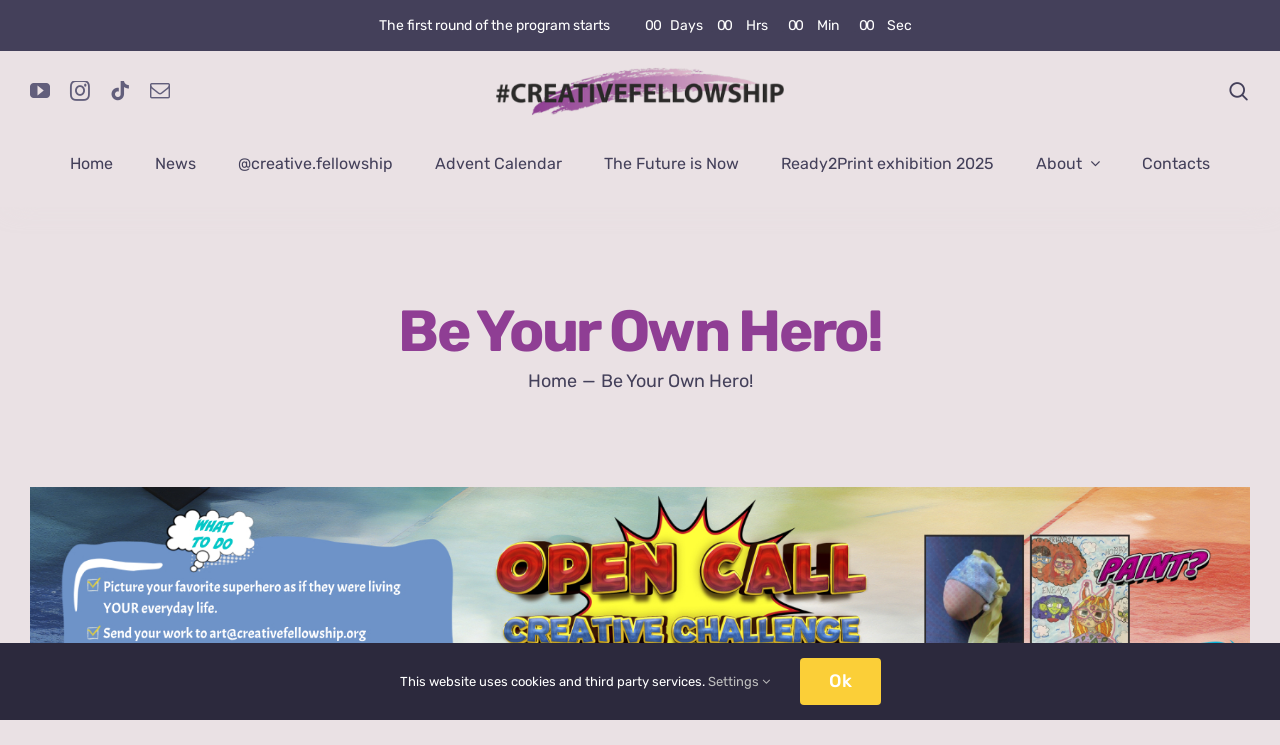

--- FILE ---
content_type: text/html; charset=UTF-8
request_url: https://creativefellowship.org/be-your-own-hero/
body_size: 17376
content:
<!DOCTYPE html>
<html class="avada-html-layout-wide avada-html-header-position-top avada-is-100-percent-template" lang="en-US" prefix="og: http://ogp.me/ns# fb: http://ogp.me/ns/fb#">
<head>
	<meta http-equiv="X-UA-Compatible" content="IE=edge" />
	<meta http-equiv="Content-Type" content="text/html; charset=utf-8"/>
	<meta name="viewport" content="width=device-width, initial-scale=1" />
	<title>Be Your Own Hero! &#8211; Creative Fellowship</title>
<meta name='robots' content='max-image-preview:large' />
	<style>img:is([sizes="auto" i], [sizes^="auto," i]) { contain-intrinsic-size: 3000px 1500px }</style>
	<link rel='dns-prefetch' href='//stats.wp.com' />
<link rel='dns-prefetch' href='//www.youtube.com' />
<link rel='dns-prefetch' href='//fonts.googleapis.com' />
<link rel="alternate" type="application/rss+xml" title="Creative Fellowship &raquo; Feed" href="https://creativefellowship.org/feed/" />
<link rel="alternate" type="application/rss+xml" title="Creative Fellowship &raquo; Comments Feed" href="https://creativefellowship.org/comments/feed/" />
<link rel="alternate" type="text/calendar" title="Creative Fellowship &raquo; iCal Feed" href="https://creativefellowship.org/events/?ical=1" />
					<link rel="shortcut icon" href="https://creativefellowship.org/wp-content/uploads/2022/02/favicon-cf.png" type="image/x-icon" />
		
					<!-- Apple Touch Icon -->
			<link rel="apple-touch-icon" sizes="180x180" href="https://creativefellowship.org/wp-content/uploads/2022/02/favicon-cf.png">
		
					<!-- Android Icon -->
			<link rel="icon" sizes="192x192" href="https://creativefellowship.org/wp-content/uploads/2022/02/favicon-cf.png">
		
					<!-- MS Edge Icon -->
			<meta name="msapplication-TileImage" content="https://creativefellowship.org/wp-content/uploads/2022/02/favicon-cf.png">
									<meta name="description" content="BE YOUR OWN HERO!
OPEN CALL
CREATIVE CHALLENGE
DRAW? PAINT? PHOTO? DESIGN?
FASHION? 
BE A HERO! SHARE YOUR ARTWORK 
AGE: 11 – 18 YEARS OLD
APPLICATION DEADLINE: JUNE 13, 2023 
PRIZE: READY2PRINT ONLINE EXIBITION and 2024 CALENDAR"/>
				
		<meta property="og:locale" content="en_US"/>
		<meta property="og:type" content="article"/>
		<meta property="og:site_name" content="Creative Fellowship"/>
		<meta property="og:title" content="  Be Your Own Hero!"/>
				<meta property="og:description" content="BE YOUR OWN HERO!
OPEN CALL
CREATIVE CHALLENGE
DRAW? PAINT? PHOTO? DESIGN?
FASHION? 
BE A HERO! SHARE YOUR ARTWORK 
AGE: 11 – 18 YEARS OLD
APPLICATION DEADLINE: JUNE 13, 2023 
PRIZE: READY2PRINT ONLINE EXIBITION and 2024 CALENDAR"/>
				<meta property="og:url" content="https://creativefellowship.org/be-your-own-hero/"/>
													<meta property="article:modified_time" content="2023-06-13T15:06:02+00:00"/>
											<meta property="og:image" content="https://creativefellowship.org/wp-content/uploads/2021/04/Logo-new-brush-creativefellowship-500.png"/>
		<meta property="og:image:width" content="500"/>
		<meta property="og:image:height" content="108"/>
		<meta property="og:image:type" content="image/png"/>
				<link rel='stylesheet' id='twb-open-sans-css' href='https://fonts.googleapis.com/css?family=Open+Sans%3A300%2C400%2C500%2C600%2C700%2C800&#038;display=swap&#038;ver=6.8.3' type='text/css' media='all' />
<link rel='stylesheet' id='twb-global-css' href='https://creativefellowship.org/wp-content/plugins/wd-facebook-feed/booster/assets/css/global.css?ver=1.0.0' type='text/css' media='all' />
<link rel='stylesheet' id='layerslider-css' href='https://creativefellowship.org/wp-content/plugins/LayerSlider/assets/static/layerslider/css/layerslider.css?ver=7.11.1' type='text/css' media='all' />
<link rel='stylesheet' id='sbsw_styles-css' href='https://creativefellowship.org/wp-content/plugins/social-wall/css/social-wall.min.css?ver=1.0.3' type='text/css' media='all' />
<link rel='stylesheet' id='swiper-css' href='https://creativefellowship.org/wp-content/plugins/wp-tiktok-feed/assets/frontend/swiper/swiper.min.css?ver=4.5.0' type='text/css' media='all' />
<link rel='stylesheet' id='qlttf-frontend-css' href='https://creativefellowship.org/wp-content/plugins/wp-tiktok-feed/build/frontend/css/style.css?ver=4.5.0' type='text/css' media='all' />
<link rel='stylesheet' id='wpda_youtube_gutenberg_css-css' href='https://creativefellowship.org/wp-content/plugins/youtube-video-player/admin/gutenberg/style.css?ver=6.8.3' type='text/css' media='all' />
<link rel='stylesheet' id='mediaelement-css' href='https://creativefellowship.org/wp-includes/js/mediaelement/mediaelementplayer-legacy.min.css?ver=4.2.17' type='text/css' media='all' />
<link rel='stylesheet' id='wp-mediaelement-css' href='https://creativefellowship.org/wp-includes/js/mediaelement/wp-mediaelement.min.css?ver=6.8.3' type='text/css' media='all' />
<style id='jetpack-sharing-buttons-style-inline-css' type='text/css'>
.jetpack-sharing-buttons__services-list{display:flex;flex-direction:row;flex-wrap:wrap;gap:0;list-style-type:none;margin:5px;padding:0}.jetpack-sharing-buttons__services-list.has-small-icon-size{font-size:12px}.jetpack-sharing-buttons__services-list.has-normal-icon-size{font-size:16px}.jetpack-sharing-buttons__services-list.has-large-icon-size{font-size:24px}.jetpack-sharing-buttons__services-list.has-huge-icon-size{font-size:36px}@media print{.jetpack-sharing-buttons__services-list{display:none!important}}.editor-styles-wrapper .wp-block-jetpack-sharing-buttons{gap:0;padding-inline-start:0}ul.jetpack-sharing-buttons__services-list.has-background{padding:1.25em 2.375em}
</style>
<link rel='stylesheet' id='fc-form-css-css' href='https://creativefellowship.org/wp-content/plugins/formcraft/assets/css/form.min.css?ver=3.2.24' type='text/css' media='all' />
<link rel='stylesheet' id='ffwd_frontend-css' href='https://creativefellowship.org/wp-content/plugins/wd-facebook-feed/css/ffwd_frontend.css?ver=1.2.9' type='text/css' media='all' />
<link rel='stylesheet' id='ffwd_fonts-css' href='https://creativefellowship.org/wp-content/plugins/wd-facebook-feed/css/fonts.css?ver=1.2.9' type='text/css' media='all' />
<link rel='stylesheet' id='ffwd_mCustomScrollbar-css' href='https://creativefellowship.org/wp-content/plugins/wd-facebook-feed/css/jquery.mCustomScrollbar.css?ver=1.2.9' type='text/css' media='all' />
<link rel='stylesheet' id='ytp-style-css' href='https://creativefellowship.org/wp-content/plugins/yt-player/public/css/plyr-v3.7.8.css?ver=1.6.2' type='text/css' media='all' />
<style id='akismet-widget-style-inline-css' type='text/css'>

			.a-stats {
				--akismet-color-mid-green: #357b49;
				--akismet-color-white: #fff;
				--akismet-color-light-grey: #f6f7f7;

				max-width: 350px;
				width: auto;
			}

			.a-stats * {
				all: unset;
				box-sizing: border-box;
			}

			.a-stats strong {
				font-weight: 600;
			}

			.a-stats a.a-stats__link,
			.a-stats a.a-stats__link:visited,
			.a-stats a.a-stats__link:active {
				background: var(--akismet-color-mid-green);
				border: none;
				box-shadow: none;
				border-radius: 8px;
				color: var(--akismet-color-white);
				cursor: pointer;
				display: block;
				font-family: -apple-system, BlinkMacSystemFont, 'Segoe UI', 'Roboto', 'Oxygen-Sans', 'Ubuntu', 'Cantarell', 'Helvetica Neue', sans-serif;
				font-weight: 500;
				padding: 12px;
				text-align: center;
				text-decoration: none;
				transition: all 0.2s ease;
			}

			/* Extra specificity to deal with TwentyTwentyOne focus style */
			.widget .a-stats a.a-stats__link:focus {
				background: var(--akismet-color-mid-green);
				color: var(--akismet-color-white);
				text-decoration: none;
			}

			.a-stats a.a-stats__link:hover {
				filter: brightness(110%);
				box-shadow: 0 4px 12px rgba(0, 0, 0, 0.06), 0 0 2px rgba(0, 0, 0, 0.16);
			}

			.a-stats .count {
				color: var(--akismet-color-white);
				display: block;
				font-size: 1.5em;
				line-height: 1.4;
				padding: 0 13px;
				white-space: nowrap;
			}
		
</style>
<link rel='stylesheet' id='child-style-css' href='https://creativefellowship.org/wp-content/themes/Avada-Child-Theme/style.css?ver=6.8.3' type='text/css' media='all' />
<link rel='stylesheet' id='ow-wpvc-front-css-css' href='https://creativefellowship.org/wp-content/plugins/wp-voting-contest/assets/css/ow-wpvc-front-css.css?ver=5.7' type='text/css' media='all' />
<link rel='stylesheet' id='ow-wpvc-gallery-css' href='https://creativefellowship.org/wp-content/plugins/wp-voting-contest/assets/css/ow-wpvc-gallery.css?ver=5.7' type='text/css' media='all' />
<link rel='stylesheet' id='google_fonts-css' href='//fonts.googleapis.com/css?family=Open+Sans:400,500,700|Oswald:700|Roboto:300,400,500,700&#038;subset=latin,latin-ext' type='text/css' media='all' />
<link rel='stylesheet' id='material_icons-css' href='//fonts.googleapis.com/icon?family=Material+Icons' type='text/css' media='all' />
<link rel='stylesheet' id='fusion-dynamic-css-css' href='https://creativefellowship.org/wp-content/uploads/fusion-styles/172a4b07997252ea28466d54cf4c33bb.min.css?ver=3.11.9' type='text/css' media='all' />
<link rel='stylesheet' id='dashicons-css' href='https://creativefellowship.org/wp-includes/css/dashicons.min.css?ver=6.8.3' type='text/css' media='all' />
<link rel='stylesheet' id='thickbox-css' href='https://creativefellowship.org/wp-includes/js/thickbox/thickbox.css?ver=6.8.3' type='text/css' media='all' />
<link rel='stylesheet' id='front_end_youtube_style-css' href='https://creativefellowship.org/wp-content/plugins/youtube-video-player/front_end/styles/baze_styles_youtube.css?ver=6.8.3' type='text/css' media='all' />
<script type="text/javascript" src="https://creativefellowship.org/wp-includes/js/jquery/jquery.min.js?ver=3.7.1" id="jquery-core-js"></script>
<script type="text/javascript" src="https://creativefellowship.org/wp-content/plugins/wd-facebook-feed/booster/assets/js/circle-progress.js?ver=1.2.2" id="twb-circle-js"></script>
<script type="text/javascript" id="twb-global-js-extra">
/* <![CDATA[ */
var twb = {"nonce":"e67298a350","ajax_url":"https:\/\/creativefellowship.org\/wp-admin\/admin-ajax.php","plugin_url":"https:\/\/creativefellowship.org\/wp-content\/plugins\/wd-facebook-feed\/booster","href":"https:\/\/creativefellowship.org\/wp-admin\/admin.php?page=twb_facebook-feed"};
var twb = {"nonce":"e67298a350","ajax_url":"https:\/\/creativefellowship.org\/wp-admin\/admin-ajax.php","plugin_url":"https:\/\/creativefellowship.org\/wp-content\/plugins\/wd-facebook-feed\/booster","href":"https:\/\/creativefellowship.org\/wp-admin\/admin.php?page=twb_facebook-feed"};
var twb = {"nonce":"e67298a350","ajax_url":"https:\/\/creativefellowship.org\/wp-admin\/admin-ajax.php","plugin_url":"https:\/\/creativefellowship.org\/wp-content\/plugins\/wd-facebook-feed\/booster","href":"https:\/\/creativefellowship.org\/wp-admin\/admin.php?page=twb_instagram-feed"};
/* ]]> */
</script>
<script type="text/javascript" src="https://creativefellowship.org/wp-content/plugins/wd-facebook-feed/booster/assets/js/global.js?ver=1.0.0" id="twb-global-js"></script>
<script type="text/javascript" id="layerslider-utils-js-extra">
/* <![CDATA[ */
var LS_Meta = {"v":"7.11.1","fixGSAP":"1"};
/* ]]> */
</script>
<script type="text/javascript" src="https://creativefellowship.org/wp-content/plugins/LayerSlider/assets/static/layerslider/js/layerslider.utils.js?ver=7.11.1" id="layerslider-utils-js"></script>
<script type="text/javascript" src="https://creativefellowship.org/wp-content/plugins/LayerSlider/assets/static/layerslider/js/layerslider.kreaturamedia.jquery.js?ver=7.11.1" id="layerslider-js"></script>
<script type="text/javascript" src="https://creativefellowship.org/wp-content/plugins/LayerSlider/assets/static/layerslider/js/layerslider.transitions.js?ver=7.11.1" id="layerslider-transitions-js"></script>
<script type="text/javascript" id="ffwd_cache-js-extra">
/* <![CDATA[ */
var ffwd_cache = {"ajax_url":"https:\/\/creativefellowship.org\/wp-admin\/admin-ajax.php","update_data":"[]","need_update":"false"};
/* ]]> */
</script>
<script type="text/javascript" src="https://creativefellowship.org/wp-content/plugins/wd-facebook-feed/js/ffwd_cache.js?ver=1.2.9" id="ffwd_cache-js"></script>
<script type="text/javascript" id="ffwd_frontend-js-extra">
/* <![CDATA[ */
var ffwd_frontend_text = {"comment_reply":"Reply","view":"View","more_comments":"more comments","year":"year","years":"years","hour":"hour","hours":"hours","months":"months","month":"month","weeks":"weeks","week":"week","days":"days","day":"day","minutes":"minutes","minute":"minute","seconds":"seconds","second":"second","ago":"ago","ajax_url":"https:\/\/creativefellowship.org\/wp-admin\/admin-ajax.php","and":"and","others":"others"};
/* ]]> */
</script>
<script type="text/javascript" src="https://creativefellowship.org/wp-content/plugins/wd-facebook-feed/js/ffwd_frontend.js?ver=1.2.9" id="ffwd_frontend-js"></script>
<script type="text/javascript" src="https://creativefellowship.org/wp-content/plugins/wd-facebook-feed/js/jquery.mobile.js?ver=1.2.9" id="ffwd_jquery_mobile-js"></script>
<script type="text/javascript" src="https://creativefellowship.org/wp-content/plugins/wd-facebook-feed/js/jquery.mCustomScrollbar.concat.min.js?ver=1.2.9" id="ffwd_mCustomScrollbar-js"></script>
<script type="text/javascript" src="https://creativefellowship.org/wp-content/plugins/wd-facebook-feed/js/jquery.fullscreen-0.4.1.js?ver=0.4.1" id="jquery-fullscreen-js"></script>
<script type="text/javascript" id="ffwd_gallery_box-js-extra">
/* <![CDATA[ */
var ffwd_objectL10n = {"ffwd_field_required":"field is required.","ffwd_mail_validation":"This is not a valid email address.","ffwd_search_result":"There are no images matching your search."};
/* ]]> */
</script>
<script type="text/javascript" src="https://creativefellowship.org/wp-content/plugins/wd-facebook-feed/js/ffwd_gallery_box.js?ver=1.2.9" id="ffwd_gallery_box-js"></script>
<script type="text/javascript" src="https://creativefellowship.org/wp-content/plugins/yt-player/public/js/plyr-v3.7.8.js?ver=6.8.3" id="ytp-js-js"></script>
<script type="text/javascript" src="https://creativefellowship.org/wp-content/plugins/youtube-video-player/front_end/scripts/youtube_embed_front_end.js?ver=6.8.3" id="youtube_front_end_api_js-js"></script>
<noscript class="fusion-hidden" data-privacy-script="true" data-privacy-type="youtube" type="text/javascript" data-privacy-src="https://www.youtube.com/iframe_api?ver=6.8.3" id="youtube_api_js-js"></noscript>
<meta name="generator" content="Powered by LayerSlider 7.11.1 - Build Heros, Sliders, and Popups. Create Animations and Beautiful, Rich Web Content as Easy as Never Before on WordPress." />
<!-- LayerSlider updates and docs at: https://layerslider.com -->
<link rel="https://api.w.org/" href="https://creativefellowship.org/wp-json/" /><link rel="alternate" title="JSON" type="application/json" href="https://creativefellowship.org/wp-json/wp/v2/pages/10474" /><link rel="EditURI" type="application/rsd+xml" title="RSD" href="https://creativefellowship.org/xmlrpc.php?rsd" />
<meta name="generator" content="WordPress 6.8.3" />
<link rel="canonical" href="https://creativefellowship.org/be-your-own-hero/" />
<link rel='shortlink' href='https://creativefellowship.org/?p=10474' />
<link rel="alternate" title="oEmbed (JSON)" type="application/json+oembed" href="https://creativefellowship.org/wp-json/oembed/1.0/embed?url=https%3A%2F%2Fcreativefellowship.org%2Fbe-your-own-hero%2F" />
<link rel="alternate" title="oEmbed (XML)" type="text/xml+oembed" href="https://creativefellowship.org/wp-json/oembed/1.0/embed?url=https%3A%2F%2Fcreativefellowship.org%2Fbe-your-own-hero%2F&#038;format=xml" />
		<link rel="manifest" href="https://creativefellowship.org/wp-json/wp/v2/web-app-manifest">
					<meta name="theme-color" content="#fff">
								<meta name="apple-mobile-web-app-capable" content="yes">
				<meta name="mobile-web-app-capable" content="yes">

				
				<meta name="apple-mobile-web-app-title" content="CF">
		<meta name="application-name" content="CF">
		<meta name="tec-api-version" content="v1"><meta name="tec-api-origin" content="https://creativefellowship.org"><link rel="alternate" href="https://creativefellowship.org/wp-json/tribe/events/v1/" />	<style>img#wpstats{display:none}</style>
				<script type="text/javascript">
			//Grid displaying after loading of images
			function display_grid() {
				jQuery('[id^="ei-grid-loading-"]').hide();
				jQuery('[id^="ei-grid-list-"]').show();
			}

			window.onload = display_grid;

			jQuery(function () {
				jQuery(document).on('click', '.fancybox-caption__body', function () {
					jQuery(this).toggleClass('full-caption')
				})
			});
		</script>
		<style type="text/css" id="css-fb-visibility">@media screen and (max-width: 640px){.fusion-no-small-visibility{display:none !important;}body .sm-text-align-center{text-align:center !important;}body .sm-text-align-left{text-align:left !important;}body .sm-text-align-right{text-align:right !important;}body .sm-flex-align-center{justify-content:center !important;}body .sm-flex-align-flex-start{justify-content:flex-start !important;}body .sm-flex-align-flex-end{justify-content:flex-end !important;}body .sm-mx-auto{margin-left:auto !important;margin-right:auto !important;}body .sm-ml-auto{margin-left:auto !important;}body .sm-mr-auto{margin-right:auto !important;}body .fusion-absolute-position-small{position:absolute;top:auto;width:100%;}.awb-sticky.awb-sticky-small{ position: sticky; top: var(--awb-sticky-offset,0); }}@media screen and (min-width: 641px) and (max-width: 1024px){.fusion-no-medium-visibility{display:none !important;}body .md-text-align-center{text-align:center !important;}body .md-text-align-left{text-align:left !important;}body .md-text-align-right{text-align:right !important;}body .md-flex-align-center{justify-content:center !important;}body .md-flex-align-flex-start{justify-content:flex-start !important;}body .md-flex-align-flex-end{justify-content:flex-end !important;}body .md-mx-auto{margin-left:auto !important;margin-right:auto !important;}body .md-ml-auto{margin-left:auto !important;}body .md-mr-auto{margin-right:auto !important;}body .fusion-absolute-position-medium{position:absolute;top:auto;width:100%;}.awb-sticky.awb-sticky-medium{ position: sticky; top: var(--awb-sticky-offset,0); }}@media screen and (min-width: 1025px){.fusion-no-large-visibility{display:none !important;}body .lg-text-align-center{text-align:center !important;}body .lg-text-align-left{text-align:left !important;}body .lg-text-align-right{text-align:right !important;}body .lg-flex-align-center{justify-content:center !important;}body .lg-flex-align-flex-start{justify-content:flex-start !important;}body .lg-flex-align-flex-end{justify-content:flex-end !important;}body .lg-mx-auto{margin-left:auto !important;margin-right:auto !important;}body .lg-ml-auto{margin-left:auto !important;}body .lg-mr-auto{margin-right:auto !important;}body .fusion-absolute-position-large{position:absolute;top:auto;width:100%;}.awb-sticky.awb-sticky-large{ position: sticky; top: var(--awb-sticky-offset,0); }}</style><meta name="generator" content="Powered by Slider Revolution 6.7.17 - responsive, Mobile-Friendly Slider Plugin for WordPress with comfortable drag and drop interface." />
<script>function setREVStartSize(e){
			//window.requestAnimationFrame(function() {
				window.RSIW = window.RSIW===undefined ? window.innerWidth : window.RSIW;
				window.RSIH = window.RSIH===undefined ? window.innerHeight : window.RSIH;
				try {
					var pw = document.getElementById(e.c).parentNode.offsetWidth,
						newh;
					pw = pw===0 || isNaN(pw) || (e.l=="fullwidth" || e.layout=="fullwidth") ? window.RSIW : pw;
					e.tabw = e.tabw===undefined ? 0 : parseInt(e.tabw);
					e.thumbw = e.thumbw===undefined ? 0 : parseInt(e.thumbw);
					e.tabh = e.tabh===undefined ? 0 : parseInt(e.tabh);
					e.thumbh = e.thumbh===undefined ? 0 : parseInt(e.thumbh);
					e.tabhide = e.tabhide===undefined ? 0 : parseInt(e.tabhide);
					e.thumbhide = e.thumbhide===undefined ? 0 : parseInt(e.thumbhide);
					e.mh = e.mh===undefined || e.mh=="" || e.mh==="auto" ? 0 : parseInt(e.mh,0);
					if(e.layout==="fullscreen" || e.l==="fullscreen")
						newh = Math.max(e.mh,window.RSIH);
					else{
						e.gw = Array.isArray(e.gw) ? e.gw : [e.gw];
						for (var i in e.rl) if (e.gw[i]===undefined || e.gw[i]===0) e.gw[i] = e.gw[i-1];
						e.gh = e.el===undefined || e.el==="" || (Array.isArray(e.el) && e.el.length==0)? e.gh : e.el;
						e.gh = Array.isArray(e.gh) ? e.gh : [e.gh];
						for (var i in e.rl) if (e.gh[i]===undefined || e.gh[i]===0) e.gh[i] = e.gh[i-1];
											
						var nl = new Array(e.rl.length),
							ix = 0,
							sl;
						e.tabw = e.tabhide>=pw ? 0 : e.tabw;
						e.thumbw = e.thumbhide>=pw ? 0 : e.thumbw;
						e.tabh = e.tabhide>=pw ? 0 : e.tabh;
						e.thumbh = e.thumbhide>=pw ? 0 : e.thumbh;
						for (var i in e.rl) nl[i] = e.rl[i]<window.RSIW ? 0 : e.rl[i];
						sl = nl[0];
						for (var i in nl) if (sl>nl[i] && nl[i]>0) { sl = nl[i]; ix=i;}
						var m = pw>(e.gw[ix]+e.tabw+e.thumbw) ? 1 : (pw-(e.tabw+e.thumbw)) / (e.gw[ix]);
						newh =  (e.gh[ix] * m) + (e.tabh + e.thumbh);
					}
					var el = document.getElementById(e.c);
					if (el!==null && el) el.style.height = newh+"px";
					el = document.getElementById(e.c+"_wrapper");
					if (el!==null && el) {
						el.style.height = newh+"px";
						el.style.display = "block";
					}
				} catch(e){
					console.log("Failure at Presize of Slider:" + e)
				}
			//});
		  };</script>
		<script type="text/javascript">
			var doc = document.documentElement;
			doc.setAttribute( 'data-useragent', navigator.userAgent );
		</script>
		
	</head>

<body class="wp-singular page-template page-template-100-width page-template-100-width-php page page-id-10474 wp-theme-Avada wp-child-theme-Avada-Child-Theme tribe-no-js fusion-image-hovers fusion-pagination-sizing fusion-button_type-flat fusion-button_span-no fusion-button_gradient-linear avada-image-rollover-circle-yes avada-image-rollover-yes avada-image-rollover-direction-fade fusion-body ltr fusion-sticky-header no-tablet-sticky-header no-mobile-sticky-header no-mobile-slidingbar no-mobile-totop fusion-disable-outline fusion-sub-menu-fade mobile-logo-pos-center layout-wide-mode avada-has-boxed-modal-shadow-none layout-scroll-offset-full fusion-top-header menu-text-align-center mobile-menu-design-modern fusion-show-pagination-text fusion-header-layout-v5 avada-responsive avada-footer-fx-none avada-menu-highlight-style-textcolor fusion-search-form-clean fusion-main-menu-search-dropdown fusion-avatar-circle avada-dropdown-styles avada-blog-layout-grid avada-blog-archive-layout-grid avada-ec-not-100-width avada-ec-meta-layout-sidebar avada-header-shadow-no avada-menu-icon-position-left avada-has-megamenu-shadow avada-has-header-100-width avada-has-main-nav-search-icon avada-has-breadcrumb-mobile-hidden avada-has-titlebar-bar_and_content avada-has-footer-widget-bg-image avada-social-full-transparent avada-has-slidingbar-widgets avada-has-slidingbar-position-bottom avada-slidingbar-toggle-style-circle avada-has-slidingbar-sticky avada-has-transparent-timeline_color avada-has-pagination-width_height avada-flyout-menu-direction-fade avada-ec-views-v2" data-awb-post-id="10474">
		<a class="skip-link screen-reader-text" href="#content">Skip to content</a>

	<div id="boxed-wrapper">
		
		<div id="wrapper" class="fusion-wrapper">
			<div id="home" style="position:relative;top:-1px;"></div>
												<div class="fusion-tb-header"><div class="fusion-fullwidth fullwidth-box fusion-builder-row-1 fusion-flex-container nonhundred-percent-fullwidth non-hundred-percent-height-scrolling" style="--awb-border-radius-top-left:0px;--awb-border-radius-top-right:0px;--awb-border-radius-bottom-right:0px;--awb-border-radius-bottom-left:0px;--awb-padding-top:0%;--awb-padding-bottom:0%;--awb-padding-top-small:0px;--awb-padding-right-small:16px;--awb-padding-bottom-small:0px;--awb-padding-left-small:16px;--awb-background-color:var(--awb-color7);--awb-flex-wrap:wrap;" ><div class="fusion-builder-row fusion-row fusion-flex-align-items-center fusion-flex-justify-content-center fusion-flex-content-wrap" style="max-width:1331.2px;margin-left: calc(-4% / 2 );margin-right: calc(-4% / 2 );"><div class="fusion-layout-column fusion_builder_column fusion-builder-column-0 fusion_builder_column_1_2 1_2 fusion-flex-column" style="--awb-bg-size:cover;--awb-width-large:50%;--awb-margin-top-large:0px;--awb-spacing-right-large:0px;--awb-margin-bottom-large:0px;--awb-spacing-left-large:3.84%;--awb-width-medium:66.666666666667%;--awb-order-medium:0;--awb-spacing-right-medium:0px;--awb-spacing-left-medium:2.88%;--awb-width-small:100%;--awb-order-small:0;--awb-spacing-right-small:1.92%;--awb-spacing-left-small:1.92%;"><div class="fusion-column-wrapper fusion-column-has-shadow fusion-flex-justify-content-space-evenly fusion-content-layout-row fusion-flex-align-items-center"><div class="fusion-text fusion-text-1" style="--awb-content-alignment:center;--awb-font-size:14px;--awb-text-transform:none;--awb-text-color:var(--awb-color1);"><p>The first round of the program starts</p>
</div><div class="fusion-countdown fusion-countdown-1 fusion-countdown-floated fusion-countdown-label-text_flow fusion-no-small-visibility fusion-no-bg" style="--awb-counter-padding-top:0px;--awb-counter-padding-right:5px;--awb-counter-padding-bottom:0px;--awb-counter-padding-left:5px;--awb-counter-font-size:14px;--awb-label-font-size:14px;--awb-background:rgba(43,46,50,0);--awb-counter-box-spacing:0px;--awb-counter-border-size:0;"><div class="fusion-countdown-wrapper"><div class="fusion-countdown-counter-wrapper awb-flex-grow" id="fusion-countdown-1" data-gmt-offset="0" data-timer="2022-01-16-00-00-00" data-omit-weeks="1"><div class="fusion-dash-wrapper "><div class="fusion-dash fusion-dash-days"><div class="fusion-digit-wrapper"><div class="fusion-thousand-digit fusion-digit">0</div><div class="fusion-hundred-digit fusion-digit">0</div><div class="fusion-digit">0</div><div class="fusion-digit">0</div></div><div class="fusion-dash-title">Days</div></div></div><div class="fusion-dash-wrapper "><div class="fusion-dash fusion-dash-hours"><div class="fusion-digit-wrapper"><div class="fusion-digit">0</div><div class="fusion-digit">0</div></div><div class="fusion-dash-title">Hrs</div></div></div><div class="fusion-dash-wrapper "><div class="fusion-dash fusion-dash-minutes"><div class="fusion-digit-wrapper"><div class="fusion-digit">0</div><div class="fusion-digit">0</div></div><div class="fusion-dash-title">Min</div></div></div><div class="fusion-dash-wrapper "><div class="fusion-dash fusion-dash-seconds"><div class="fusion-digit-wrapper"><div class="fusion-digit">0</div><div class="fusion-digit">0</div></div><div class="fusion-dash-title">Sec</div></div></div></div></div></div></div></div></div></div><div class="fusion-fullwidth fullwidth-box fusion-builder-row-2 fusion-flex-container nonhundred-percent-fullwidth non-hundred-percent-height-scrolling fusion-custom-z-index" style="--awb-border-color:hsla(var(--awb-color1-h),var(--awb-color1-s),calc( var(--awb-color1-l) - 7% ),var(--awb-color1-a));--awb-border-radius-top-left:0px;--awb-border-radius-top-right:0px;--awb-border-radius-bottom-right:0px;--awb-border-radius-bottom-left:0px;--awb-z-index:99999;--awb-padding-top:8px;--awb-padding-bottom:0px;--awb-padding-top-small:20px;--awb-padding-bottom-small:20px;--awb-background-color:var(--awb-color3);--awb-flex-wrap:wrap;" ><div class="fusion-builder-row fusion-row fusion-flex-align-items-center fusion-flex-content-wrap" style="max-width:calc( 1280px + 0px );margin-left: calc(-0px / 2 );margin-right: calc(-0px / 2 );"><div class="fusion-layout-column fusion_builder_column fusion-builder-column-1 fusion_builder_column_1_5 1_5 fusion-flex-column" style="--awb-bg-size:cover;--awb-width-large:20%;--awb-margin-top-large:0px;--awb-spacing-right-large:0px;--awb-margin-bottom-large:0px;--awb-spacing-left-large:0px;--awb-width-medium:33.333333333333%;--awb-order-medium:0;--awb-spacing-right-medium:0px;--awb-spacing-left-medium:0px;--awb-width-small:33.333333333333%;--awb-order-small:0;--awb-spacing-right-small:0px;--awb-margin-bottom-small:0px;--awb-spacing-left-small:0px;"><div class="fusion-column-wrapper fusion-column-has-shadow fusion-flex-justify-content-center fusion-content-layout-column"><div class="fusion-social-links fusion-social-links-1" style="--awb-margin-top:0px;--awb-margin-right:0px;--awb-margin-bottom:0px;--awb-margin-left:0px;--awb-box-border-top:0px;--awb-box-border-right:0px;--awb-box-border-bottom:0px;--awb-box-border-left:0px;--awb-icon-colors-hover:#8f3e94;--awb-box-colors-hover:var(--awb-color1);--awb-box-border-color:var(--awb-color3);--awb-box-border-color-hover:var(--awb-color4);"><div class="fusion-social-networks color-type-custom"><div class="fusion-social-networks-wrapper"><a class="fusion-social-network-icon fusion-tooltip fusion-youtube awb-icon-youtube" style="color:var(--awb-color6);font-size:20px;" data-placement="top" data-title="YouTube" data-toggle="tooltip" title="YouTube" aria-label="youtube" target="_blank" rel="noopener noreferrer" href="https://www.youtube.com/channel/UCm8pvIaiw9nNL-FRIypnUgg/"></a><a class="fusion-social-network-icon fusion-tooltip fusion-instagram awb-icon-instagram" style="color:var(--awb-color6);font-size:20px;" data-placement="top" data-title="Instagram" data-toggle="tooltip" title="Instagram" aria-label="instagram" target="_blank" rel="noopener noreferrer" href="https://www.instagram.com/creative.fellowship/?hl=ru"></a><a class="fusion-social-network-icon fusion-tooltip fusion-tiktok awb-icon-tiktok" style="color:var(--awb-color6);font-size:20px;" data-placement="top" data-title="Tiktok" data-toggle="tooltip" title="Tiktok" aria-label="tiktok" target="_blank" rel="noopener noreferrer" href="https://www.tiktok.com/@creative_fellowship?is_from_webapp=1&amp;sender_device=pc"></a><a class="fusion-social-network-icon fusion-tooltip fusion-mail awb-icon-mail" style="color:var(--awb-color6);font-size:20px;" data-placement="top" data-title="Email" data-toggle="tooltip" title="Email" aria-label="mail" target="_blank" rel="noopener noreferrer" href="mailto:in&#102;&#111;&#064;cr&#101;&#097;t&#105;&#118;&#101;f&#101;&#108;&#108;o&#119;shi&#112;.or&#103;"></a></div></div></div></div></div><div class="fusion-layout-column fusion_builder_column fusion-builder-column-2 fusion_builder_column_3_5 3_5 fusion-flex-column fusion-column-inner-bg-wrapper" style="--awb-inner-bg-size:cover;--awb-width-large:60%;--awb-margin-top-large:0px;--awb-spacing-right-large:0px;--awb-margin-bottom-large:0px;--awb-spacing-left-large:0px;--awb-width-medium:33.333333333333%;--awb-order-medium:0;--awb-spacing-right-medium:0px;--awb-spacing-left-medium:0px;--awb-width-small:33.333333333333%;--awb-order-small:1;--awb-spacing-right-small:0px;--awb-margin-bottom-small:15px;--awb-spacing-left-small:0px;"><span class="fusion-column-inner-bg hover-type-none"><a class="fusion-column-anchor" href="https://creativefellowship.org/"><span class="fusion-column-inner-bg-image"></span></a></span><div class="fusion-column-wrapper fusion-column-has-shadow fusion-flex-justify-content-center fusion-content-layout-column"><div class="fusion-image-element " style="text-align:center;--awb-caption-title-font-family:var(--h2_typography-font-family);--awb-caption-title-font-weight:var(--h2_typography-font-weight);--awb-caption-title-font-style:var(--h2_typography-font-style);--awb-caption-title-size:var(--h2_typography-font-size);--awb-caption-title-transform:var(--h2_typography-text-transform);--awb-caption-title-line-height:var(--h2_typography-line-height);--awb-caption-title-letter-spacing:var(--h2_typography-letter-spacing);"><span class=" fusion-imageframe imageframe-none imageframe-1 hover-type-none"><a class="fusion-no-lightbox" href="https://creativefellowship.org/" target="_self" aria-label="Logo new brush creativefellowship 500"><img decoding="async" width="300" height="65" src="https://creativefellowship.org/wp-content/uploads/2021/04/Logo-new-brush-creativefellowship-500-300x65.png" alt class="img-responsive wp-image-9470 disable-lazyload" srcset="https://creativefellowship.org/wp-content/uploads/2021/04/Logo-new-brush-creativefellowship-500-200x43.png 200w, https://creativefellowship.org/wp-content/uploads/2021/04/Logo-new-brush-creativefellowship-500-400x86.png 400w, https://creativefellowship.org/wp-content/uploads/2021/04/Logo-new-brush-creativefellowship-500.png 500w" sizes="(max-width: 640px) 100vw, 300px" /></a></span></div></div></div><div class="fusion-layout-column fusion_builder_column fusion-builder-column-3 fusion_builder_column_1_5 1_5 fusion-flex-column" style="--awb-bg-size:cover;--awb-width-large:20%;--awb-margin-top-large:0px;--awb-spacing-right-large:0px;--awb-margin-bottom-large:0px;--awb-spacing-left-large:0px;--awb-width-medium:33.333333333333%;--awb-order-medium:0;--awb-spacing-right-medium:0px;--awb-spacing-left-medium:0px;--awb-width-small:33.333333333333%;--awb-order-small:2;--awb-spacing-right-small:0px;--awb-margin-bottom-small:0px;--awb-spacing-left-small:0px;"><div class="fusion-column-wrapper fusion-column-has-shadow fusion-flex-justify-content-center fusion-content-layout-column"><nav class="awb-menu awb-menu_row awb-menu_em-hover mobile-mode-collapse-to-button awb-menu_icons-left awb-menu_dc-no mobile-trigger-fullwidth-off awb-menu_mobile-toggle awb-menu_indent-left mobile-size-default loading mega-menu-loading awb-menu_desktop awb-menu_dropdown awb-menu_expand-right awb-menu_transition-slide_up" style="--awb-text-transform:uppercase;--awb-gap:16px;--awb-justify-content:flex-end;--awb-color:var(--awb-color7);--awb-active-color:var(--awb-color6);--awb-submenu-color:var(--awb-color7);--awb-submenu-bg:var(--awb-color1);--awb-submenu-sep-color:rgba(226,226,226,0);--awb-submenu-items-padding-top:.9em;--awb-submenu-items-padding-right:1.8em;--awb-submenu-items-padding-bottom:.9em;--awb-submenu-items-padding-left:1.2em;--awb-submenu-border-radius-top-left:4px;--awb-submenu-border-radius-top-right:4px;--awb-submenu-border-radius-bottom-right:4px;--awb-submenu-border-radius-bottom-left:4px;--awb-submenu-active-bg:var(--awb-color2);--awb-submenu-active-color:var(--awb-color6);--awb-submenu-space:15px;--awb-submenu-text-transform:none;--awb-icons-size:22;--awb-icons-color:var(--awb-color7);--awb-icons-hover-color:var(--awb-color6);--awb-main-justify-content:flex-start;--awb-mobile-nav-button-align-hor:flex-end;--awb-mobile-bg:var(--awb-color4);--awb-mobile-color:var(--awb-color1);--awb-mobile-active-bg:var(--awb-color1);--awb-mobile-active-color:var(--awb-color4);--awb-mobile-trigger-color:var(--awb-color1);--awb-mobile-trigger-background-color:rgba(255,255,255,0);--awb-mobile-justify:flex-start;--awb-mobile-caret-left:auto;--awb-mobile-caret-right:0;--awb-box-shadow:0px 12px 24px -8px hsla(var(--awb-color1-h),var(--awb-color1-s),calc( var(--awb-color1-l) - 100% ),calc( var(--awb-color1-a) - 93% ));;--awb-fusion-font-family-typography:inherit;--awb-fusion-font-style-typography:normal;--awb-fusion-font-weight-typography:400;--awb-fusion-font-family-submenu-typography:inherit;--awb-fusion-font-style-submenu-typography:normal;--awb-fusion-font-weight-submenu-typography:400;--awb-fusion-font-family-mobile-typography:inherit;--awb-fusion-font-style-mobile-typography:normal;--awb-fusion-font-weight-mobile-typography:400;" aria-label="Influencer Shop Menu" data-breakpoint="0" data-count="0" data-transition-type="fade" data-transition-time="300" data-expand="right"><ul id="menu-influencer-shop-menu" class="fusion-menu awb-menu__main-ul awb-menu__main-ul_row"><li  id="menu-item-2248"  class="menu-item menu-item-type-custom menu-item-object-custom menu-item-has-children custom-menu-search awb-menu__li_search-dropdown menu-item-2248 awb-menu__li awb-menu__main-li awb-menu__main-li_regular"  data-item-id="2248"><span class="awb-menu__main-background-default awb-menu__main-background-default_fade"></span><span class="awb-menu__main-background-active awb-menu__main-background-active_fade"></span><a class="awb-menu__main-a awb-menu__main-a_regular fusion-main-menu-icon awb-menu__main-a_icon-only" href="#" aria-label="Search" data-title="Search" title="Search"><span class="awb-menu__i awb-menu__i_main"><i class="glyphicon icon-search" aria-hidden="true"></i></span></a><button type="button" aria-label="Expand Search" aria-expanded="false" class="awb-menu__open-nav-submenu_mobile awb-menu__open-nav-submenu_main"></button><ul class="awb-menu__sub-ul awb-menu__sub-ul_main fusion-menu-searchform-dropdown"><li class="awb-menu__sub-li">		<form role="search" class="searchform fusion-search-form  fusion-search-form-clean" method="get" action="https://creativefellowship.org/">
			<div class="fusion-search-form-content">

				
				<div class="fusion-search-field search-field">
					<label><span class="screen-reader-text">Search for:</span>
													<input type="search" value="" name="s" class="s" placeholder="Search..." required aria-required="true" aria-label="Search..."/>
											</label>
				</div>
				<div class="fusion-search-button search-button">
					<input type="submit" class="fusion-search-submit searchsubmit" aria-label="Search" value="&#xf002;" />
									</div>

				
			</div>


			
		</form>
		</li></ul></li></ul></nav></div></div></div></div><div class="fusion-fullwidth fullwidth-box fusion-builder-row-3 fusion-flex-container nonhundred-percent-fullwidth non-hundred-percent-height-scrolling fusion-sticky-container" style="--awb-border-radius-top-left:0px;--awb-border-radius-top-right:0px;--awb-border-radius-bottom-right:0px;--awb-border-radius-bottom-left:0px;--awb-padding-top:0%;--awb-padding-bottom:0%;--awb-background-color:var(--awb-color3);--awb-sticky-background-color:var(--awb-color1) !important;--awb-flex-wrap:wrap;--awb-box-shadow:0px 6px 26px -10px hsla(var(--awb-color3-h),var(--awb-color3-s),var(--awb-color3-l),calc( var(--awb-color3-a) - 50% ));" data-transition-offset="0" data-scroll-offset="360" data-sticky-small-visibility="1" data-sticky-medium-visibility="1" data-sticky-large-visibility="1" ><div class="fusion-builder-row fusion-row fusion-flex-align-items-flex-start fusion-flex-content-wrap" style="max-width:1331.2px;margin-left: calc(-4% / 2 );margin-right: calc(-4% / 2 );"><div class="fusion-layout-column fusion_builder_column fusion-builder-column-4 fusion_builder_column_1_1 1_1 fusion-flex-column" style="--awb-padding-top:10px;--awb-padding-bottom:10px;--awb-padding-top-small:0px;--awb-padding-bottom-small:0px;--awb-bg-size:cover;--awb-border-color:hsla(var(--awb-color7-h),var(--awb-color7-s),var(--awb-color7-l),calc( var(--awb-color7-a) - 85% ));--awb-border-style:solid;--awb-width-large:100%;--awb-margin-top-large:16px;--awb-spacing-right-large:1.92%;--awb-margin-bottom-large:20px;--awb-spacing-left-large:1.92%;--awb-width-medium:100%;--awb-order-medium:0;--awb-spacing-right-medium:1.92%;--awb-spacing-left-medium:1.92%;--awb-width-small:100%;--awb-order-small:0;--awb-margin-top-small:0;--awb-spacing-right-small:1.92%;--awb-spacing-left-small:1.92%;"><div class="fusion-column-wrapper fusion-column-has-shadow fusion-flex-justify-content-center fusion-content-layout-column"><nav class="awb-menu awb-menu_row awb-menu_em-hover mobile-mode-collapse-to-button awb-menu_icons-left awb-menu_dc-yes mobile-trigger-fullwidth-off awb-menu_mobile-toggle awb-menu_indent-left mobile-size-full-absolute loading mega-menu-loading awb-menu_desktop awb-menu_dropdown awb-menu_expand-right awb-menu_transition-slide_up" style="--awb-text-transform:none;--awb-min-height:0px;--awb-gap:42px;--awb-justify-content:center;--awb-color:var(--awb-color7);--awb-active-color:var(--awb-color6);--awb-active-border-color:var(--awb-color6);--awb-submenu-color:var(--awb-color7);--awb-submenu-sep-color:rgba(226,226,226,0);--awb-submenu-border-radius-top-left:6px;--awb-submenu-border-radius-top-right:6px;--awb-submenu-border-radius-bottom-right:6px;--awb-submenu-border-radius-bottom-left:6px;--awb-submenu-active-bg:var(--awb-color2);--awb-submenu-active-color:var(--awb-color6);--awb-submenu-space:15px;--awb-submenu-text-transform:none;--awb-icons-size:32;--awb-icons-color:var(--awb-color7);--awb-icons-hover-color:var(--awb-color6);--awb-main-justify-content:flex-start;--awb-mobile-nav-button-align-hor:center;--awb-mobile-active-bg:var(--awb-color6);--awb-mobile-active-color:var(--awb-color1);--awb-mobile-trigger-font-size:24px;--awb-mobile-trigger-color:var(--awb-color7);--awb-mobile-sep-color:rgba(0,0,0,0);--awb-mobile-justify:flex-start;--awb-mobile-caret-left:auto;--awb-mobile-caret-right:0;--awb-box-shadow:0px 12px 24px 0px hsla(var(--awb-color7-h),var(--awb-color7-s),var(--awb-color7-l),calc( var(--awb-color7-a) - 93% ));;--awb-fusion-font-family-typography:inherit;--awb-fusion-font-style-typography:normal;--awb-fusion-font-weight-typography:400;--awb-fusion-font-family-submenu-typography:inherit;--awb-fusion-font-style-submenu-typography:normal;--awb-fusion-font-weight-submenu-typography:400;--awb-fusion-font-family-mobile-typography:inherit;--awb-fusion-font-style-mobile-typography:normal;--awb-fusion-font-weight-mobile-typography:400;" aria-label="Influencer Main Menu" data-breakpoint="0" data-count="1" data-transition-type="fade" data-transition-time="300" data-expand="right"><ul id="menu-influencer-main-menu" class="fusion-menu awb-menu__main-ul awb-menu__main-ul_row"><li  id="menu-item-46"  class="menu-item menu-item-type-post_type menu-item-object-page menu-item-home menu-item-46 awb-menu__li awb-menu__main-li awb-menu__main-li_regular"  data-item-id="46"><span class="awb-menu__main-background-default awb-menu__main-background-default_fade"></span><span class="awb-menu__main-background-active awb-menu__main-background-active_fade"></span><a  href="https://creativefellowship.org/" class="awb-menu__main-a awb-menu__main-a_regular"><span class="menu-text">Home</span></a></li><li  id="menu-item-41"  class="menu-item menu-item-type-post_type menu-item-object-page menu-item-41 awb-menu__li awb-menu__main-li awb-menu__main-li_regular"  data-item-id="41"><span class="awb-menu__main-background-default awb-menu__main-background-default_fade"></span><span class="awb-menu__main-background-active awb-menu__main-background-active_fade"></span><a  href="https://creativefellowship.org/news/" class="awb-menu__main-a awb-menu__main-a_regular"><span class="menu-text">News</span></a></li><li  id="menu-item-2552"  class="menu-item menu-item-type-post_type menu-item-object-page menu-item-2552 awb-menu__li awb-menu__main-li awb-menu__main-li_regular"  data-item-id="2552"><span class="awb-menu__main-background-default awb-menu__main-background-default_fade"></span><span class="awb-menu__main-background-active awb-menu__main-background-active_fade"></span><a  href="https://creativefellowship.org/creative-fellowship/" class="awb-menu__main-a awb-menu__main-a_regular"><span class="menu-text">@creative.fellowship</span></a></li><li  id="menu-item-11678"  class="menu-item menu-item-type-post_type menu-item-object-page menu-item-11678 awb-menu__li awb-menu__main-li awb-menu__main-li_regular"  data-item-id="11678"><span class="awb-menu__main-background-default awb-menu__main-background-default_fade"></span><span class="awb-menu__main-background-active awb-menu__main-background-active_fade"></span><a  href="https://creativefellowship.org/advent-calendar/" class="awb-menu__main-a awb-menu__main-a_regular"><span class="menu-text">Advent Calendar</span></a></li><li  id="menu-item-11306"  class="menu-item menu-item-type-post_type menu-item-object-page menu-item-11306 awb-menu__li awb-menu__main-li awb-menu__main-li_regular"  data-item-id="11306"><span class="awb-menu__main-background-default awb-menu__main-background-default_fade"></span><span class="awb-menu__main-background-active awb-menu__main-background-active_fade"></span><a  href="https://creativefellowship.org/the-future-is-now-en/" class="awb-menu__main-a awb-menu__main-a_regular"><span class="menu-text">The Future is Now</span></a></li><li  id="menu-item-11557"  class="menu-item menu-item-type-post_type menu-item-object-page menu-item-11557 awb-menu__li awb-menu__main-li awb-menu__main-li_regular"  data-item-id="11557"><span class="awb-menu__main-background-default awb-menu__main-background-default_fade"></span><span class="awb-menu__main-background-active awb-menu__main-background-active_fade"></span><a  href="https://creativefellowship.org/ready2print-exhibition-2025/" class="awb-menu__main-a awb-menu__main-a_regular"><span class="menu-text">Ready2Print exhibition 2025</span></a></li><li  id="menu-item-42"  class="menu-item menu-item-type-post_type menu-item-object-page menu-item-has-children menu-item-42 awb-menu__li awb-menu__main-li awb-menu__main-li_regular"  data-item-id="42"><span class="awb-menu__main-background-default awb-menu__main-background-default_fade"></span><span class="awb-menu__main-background-active awb-menu__main-background-active_fade"></span><a  href="https://creativefellowship.org/about/" class="awb-menu__main-a awb-menu__main-a_regular"><span class="menu-text">About</span><span class="awb-menu__open-nav-submenu-hover"></span></a><button type="button" aria-label="Open submenu of About" aria-expanded="false" class="awb-menu__open-nav-submenu_mobile awb-menu__open-nav-submenu_main"></button><ul class="awb-menu__sub-ul awb-menu__sub-ul_main"><li  id="menu-item-10715"  class="menu-item menu-item-type-post_type menu-item-object-page menu-item-10715 awb-menu__li awb-menu__sub-li" ><a  href="https://creativefellowship.org/global-creative-fellowship-2023/" class="awb-menu__sub-a"><span>Global Creative Fellowship 2023</span></a></li><li  id="menu-item-2549"  class="menu-item menu-item-type-post_type menu-item-object-page menu-item-2549 awb-menu__li awb-menu__sub-li" ><a  href="https://creativefellowship.org/fellowship-2022/" class="awb-menu__sub-a"><span>Fellowship 2022</span></a></li><li  id="menu-item-2548"  class="menu-item menu-item-type-post_type menu-item-object-page menu-item-2548 awb-menu__li awb-menu__sub-li" ><a  href="https://creativefellowship.org/complete-guidelines/" class="awb-menu__sub-a"><span>Complete Guidelines</span></a></li><li  id="menu-item-2551"  class="menu-item menu-item-type-post_type menu-item-object-page menu-item-2551 awb-menu__li awb-menu__sub-li" ><a  href="https://creativefellowship.org/registration-form/" class="awb-menu__sub-a"><span>Registration form</span></a></li><li  id="menu-item-2547"  class="menu-item menu-item-type-post_type menu-item-object-page menu-item-2547 awb-menu__li awb-menu__sub-li" ><a  href="https://creativefellowship.org/disclaimer/" class="awb-menu__sub-a"><span>Disclaimer</span></a></li></ul></li><li  id="menu-item-2546"  class="menu-item menu-item-type-post_type menu-item-object-page menu-item-2546 awb-menu__li awb-menu__main-li awb-menu__main-li_regular"  data-item-id="2546"><span class="awb-menu__main-background-default awb-menu__main-background-default_fade"></span><span class="awb-menu__main-background-active awb-menu__main-background-active_fade"></span><a  href="https://creativefellowship.org/contacts/" class="awb-menu__main-a awb-menu__main-a_regular"><span class="menu-text">Contacts</span></a></li></ul></nav></div></div></div></div>
<span class="cp-load-after-post"></span></div>		<div id="sliders-container" class="fusion-slider-visibility">
					</div>
											
			<section class="avada-page-titlebar-wrapper" aria-label="Page Title Bar">
	<div class="fusion-page-title-bar fusion-page-title-bar-none fusion-page-title-bar-center">
		<div class="fusion-page-title-row">
			<div class="fusion-page-title-wrapper">
				<div class="fusion-page-title-captions">

																							<h1 class="entry-title">Be Your Own Hero!</h1>

											
																		<div class="fusion-page-title-secondary">
								<nav class="fusion-breadcrumbs" ara-label="Breadcrumb"><ol class="awb-breadcrumb-list"><li class="fusion-breadcrumb-item awb-breadcrumb-sep" ><a href="https://creativefellowship.org" class="fusion-breadcrumb-link"><span >Home</span></a></li><li class="fusion-breadcrumb-item"  aria-current="page"><span  class="breadcrumb-leaf">Be Your Own Hero!</span></li></ol></nav>							</div>
											
				</div>

				
			</div>
		</div>
	</div>
</section>

						<main id="main" class="clearfix width-100 full-bg">
				<div class="fusion-row" style="max-width:100%;">
<section id="content" class="full-width">
					<div id="post-10474" class="post-10474 page type-page status-publish hentry">
			<span class="entry-title rich-snippet-hidden">Be Your Own Hero!</span><span class="vcard rich-snippet-hidden"><span class="fn"><a href="https://creativefellowship.org/author/admin/" title="Posts by admin" rel="author">admin</a></span></span><span class="updated rich-snippet-hidden">2023-06-13T15:06:02+00:00</span>						<div class="post-content">
				<div class="fusion-fullwidth fullwidth-box fusion-builder-row-4 fusion-flex-container has-pattern-background has-mask-background nonhundred-percent-fullwidth non-hundred-percent-height-scrolling" style="--awb-border-radius-top-left:0px;--awb-border-radius-top-right:0px;--awb-border-radius-bottom-right:0px;--awb-border-radius-bottom-left:0px;--awb-background-color:var(--awb-color3);--awb-flex-wrap:wrap;" ><div class="fusion-builder-row fusion-row fusion-flex-align-items-flex-start fusion-flex-content-wrap" style="max-width:1331.2px;margin-left: calc(-4% / 2 );margin-right: calc(-4% / 2 );"><div class="fusion-layout-column fusion_builder_column fusion-builder-column-5 fusion_builder_column_1_1 1_1 fusion-flex-column" style="--awb-bg-size:cover;--awb-width-large:100%;--awb-margin-top-large:0px;--awb-spacing-right-large:1.92%;--awb-margin-bottom-large:20px;--awb-spacing-left-large:1.92%;--awb-width-medium:100%;--awb-order-medium:0;--awb-spacing-right-medium:1.92%;--awb-spacing-left-medium:1.92%;--awb-width-small:100%;--awb-order-small:0;--awb-spacing-right-small:1.92%;--awb-spacing-left-small:1.92%;"><div class="fusion-column-wrapper fusion-column-has-shadow fusion-flex-justify-content-flex-start fusion-content-layout-column"><div class="fusion-image-element " style="--awb-caption-title-font-family:var(--h2_typography-font-family);--awb-caption-title-font-weight:var(--h2_typography-font-weight);--awb-caption-title-font-style:var(--h2_typography-font-style);--awb-caption-title-size:var(--h2_typography-font-size);--awb-caption-title-transform:var(--h2_typography-text-transform);--awb-caption-title-line-height:var(--h2_typography-line-height);--awb-caption-title-letter-spacing:var(--h2_typography-letter-spacing);"><span class=" fusion-imageframe imageframe-none imageframe-2 hover-type-none"><a href="https://creativefellowship.org/wp-content/uploads/2023/05/rulles.jpg" class="fusion-lightbox" data-rel="iLightbox[10fd6a5fcc40f8741b9]" data-title="Rules Be Your Own Hero!" title="Rules Be Your Own Hero!"><img fetchpriority="high" decoding="async" width="1717" height="965" src="https://creativefellowship.org/wp-content/uploads/2023/05/rulles.jpg" data-orig-src="https://creativefellowship.org/wp-content/uploads/2023/05/rulles.jpg" alt class="lazyload img-responsive wp-image-10497" srcset="data:image/svg+xml,%3Csvg%20xmlns%3D%27http%3A%2F%2Fwww.w3.org%2F2000%2Fsvg%27%20width%3D%271717%27%20height%3D%27965%27%20viewBox%3D%270%200%201717%20965%27%3E%3Crect%20width%3D%271717%27%20height%3D%27965%27%20fill-opacity%3D%220%22%2F%3E%3C%2Fsvg%3E" data-srcset="https://creativefellowship.org/wp-content/uploads/2023/05/rulles-200x112.jpg 200w, https://creativefellowship.org/wp-content/uploads/2023/05/rulles-400x225.jpg 400w, https://creativefellowship.org/wp-content/uploads/2023/05/rulles-600x337.jpg 600w, https://creativefellowship.org/wp-content/uploads/2023/05/rulles-800x450.jpg 800w, https://creativefellowship.org/wp-content/uploads/2023/05/rulles-1200x674.jpg 1200w, https://creativefellowship.org/wp-content/uploads/2023/05/rulles.jpg 1717w" data-sizes="auto" data-orig-sizes="(max-width: 640px) 100vw, 1717px" /></a></span></div><div class="fusion-text fusion-text-2"><h3 style="text-align: center;"><span style="color: #d7008d;">BE YOUR OWN HERO!</span><br />
<span style="color: #d7008d;">OPEN CALL</span><br />
<span style="color: #d7008d;">CREATIVE CHALLENGE</span><br />
<span style="color: #d7008d;">DRAW? PAINT? PHOTO? DESIGN?</span></h3>
<h3 style="text-align: center;"><span style="color: #00b2df;">FASHION? </span><br />
<span style="color: #00b2df;">BE A HERO! SHARE YOUR ARTWORK</span></h3>
</div><div class="fusion-text fusion-text-3"><p style="text-align: center;"><strong>AGE: 11 – 18 YEARS OLD</strong><br />
<strong>APPLICATION DEADLINE: JUNE 13, 2023</strong></p>
</div><div class="fusion-text fusion-text-4"><p style="text-align: center;"><strong>PRIZE:</strong> <span style="color: #8f3e94;"><strong>READY2PRINT ONLINE EXIBITION and 2024 CALENDAR</strong></span></p>
</div><div class="fusion-text fusion-text-5"><p style="text-align: center;"><span style="color: #8f3e94;"><strong>CREATIVE CHALLENGE</strong></span><br />
<span style="color: #8f3e94;"><strong>BE YOUR OWN HERO!</strong></span></p>
<p style="text-align: left;"><span style="color: #00b3df;"><strong><em>WHAT TO DO</em></strong></span></p>
<p style="text-align: left;">Picture your favorite superhero as if they were living YOUR everyday life.<br />
Send your work to <a href="mailto:art@creativefellowship.org"><u>art@creativefellowship.org</u></a> (please follow technical requirements)</p>
<p style="text-align: left;">In supporting text answer the following questions:</p>
<ol style="text-align: left;">
<li>How would you look like?</li>
<li>Where would you live?</li>
<li>What would you do?</li>
<li>Who would your friends be?</li>
<li>What fears would you have?</li>
<li>What would be your superpower?</li>
<li>When you would use your superpowers.</li>
</ol>
<p style="text-align: left;"><span style="color: #00b3df;"><strong>Applications are accepted until June 13, 2023.</strong></span></p>
<p style="text-align: justify;"><strong> </strong></p>
<p style="text-align: justify;"><span style="color: #8f3e94;"><strong>RULES</strong></span></p>
<p style="text-align: justify;">To be eligible, participants should be of 11 – 18 years old.<br />
The art has to promote creators’ vision on everyday heroism and follow creative guidelines.<br />
Every submission is reviewed by staff to make sure it is appropriate and does not promote hatred, racism, sexism or violence.<br />
Applications are accepted until May 14, 2023.</p>
<p style="text-align: justify;"><span style="color: #8f3e94;"><strong>PRIZE</strong></span></p>
<p style="text-align: justify;">40 artists will be selected to participate in the Ready-2-Print exhibition themed A HERO IN YOU AND ME<br />
14 best works will be selected by the online voting and featured in the 2024 &#8220;BE YOUR OWN HERO&#8221; Calendar.<br />
Each participant of the exhibition will receive a Ready-2-Print calendar for 2024 featuring 14 best works, selected during open online voting at the @creative.fellowship Instagram account.</p>
<p style="text-align: justify;"><span style="color: #8f3e94;"><strong><em>TECHNICAL REQIREMENTS</em></strong></span></p>
<p style="text-align: justify;"><span style="color: #00b3df;"><strong><em>Painting, Photo, Illustration / drawing</em></strong></span></p>
<p style="text-align: justify;">Digital drawings are also accepted (min resolution of 300 dpi).</p>
<p style="text-align: justify;">A4 29.7 x 21.0 cm 3508 x 2480 pixels<br />
A3 42.0 x 29.7 cm 4961 x 3508 pixels</p>
<p style="text-align: justify;"><span style="color: #00b3df;"><strong><em>Video</em></strong></span></p>
<p style="text-align: justify;">The length of the video should not exceed 90 seconds.<br />
All videos must be exported in the following specifications:</p>
<p style="text-align: justify;">Format: mp4<br />
Codec: H264<br />
Full HD: HD 1080p (1920×1080) or HD 720p (1280&#215;720)</p>
<p><span style="color: #8f3e94;"><strong>OUR GUEST JUDGE </strong></span></p>
<p>Petra Zublasing, an Italian visual artist and Olympian in sport shooting, has joined @creative.fellowship as an independent project curator.</p>
<p>Ms. Zublasing is a graduate in visual communications of the Istituto Europeo di Design (IED) in Turin, Italy. She has a wide range of talents, from children’s to scientific illustrations, cartoons, animation, and design for traditional publishing and advertising.</p>
<p>*<strong><b>IN SUPPORT TO DISPLACED CHILDREN &amp; YOUTH OF UKRAINE</b></strong></p>
<p><a href="https://creativefellowship.org/disclaimer/">**<strong>COPYRIGHT AND FAIR USE</strong></a></p>
</div></div></div></div></div>
<span class="cp-load-after-post"></span>							</div>
												</div>
	</section>
						
					</div>  <!-- fusion-row -->
				</main>  <!-- #main -->
				
				
								
					<div class="fusion-tb-footer fusion-footer"><div class="fusion-footer-widget-area fusion-widget-area"><div class="fusion-fullwidth fullwidth-box fusion-builder-row-5 fusion-flex-container fusion-parallax-none hundred-percent-fullwidth non-hundred-percent-height-scrolling lazyload" style="--awb-border-radius-top-left:0px;--awb-border-radius-top-right:0px;--awb-border-radius-bottom-right:0px;--awb-border-radius-bottom-left:0px;--awb-padding-top:72px;--awb-padding-bottom:0%;--awb-padding-top-medium:48px;--awb-background-color:var(--awb-color3);--awb-background-size:cover;--awb-flex-wrap:wrap;" data-bg="https://creativefellowship.org/eng/wp-content/uploads/2019/09/footer-bg.jpg" ><div class="fusion-builder-row fusion-row fusion-flex-align-items-flex-start fusion-flex-justify-content-center fusion-flex-content-wrap" style="width:104% !important;max-width:104% !important;margin-left: calc(-4% / 2 );margin-right: calc(-4% / 2 );"><div class="fusion-layout-column fusion_builder_column fusion-builder-column-6 fusion_builder_column_1_1 1_1 fusion-flex-column" style="--awb-bg-size:cover;--awb-width-large:100%;--awb-margin-top-large:0px;--awb-spacing-right-large:1.92%;--awb-margin-bottom-large:20px;--awb-spacing-left-large:1.92%;--awb-width-medium:100%;--awb-order-medium:0;--awb-spacing-right-medium:1.92%;--awb-spacing-left-medium:1.92%;--awb-width-small:100%;--awb-order-small:0;--awb-spacing-right-small:1.92%;--awb-spacing-left-small:1.92%;"><div class="fusion-column-wrapper fusion-column-has-shadow fusion-flex-justify-content-flex-start fusion-content-layout-column"><div class="fusion-image-element " style="text-align:center;--awb-margin-bottom:48px;--awb-max-width:520px;--awb-caption-title-font-family:var(--h2_typography-font-family);--awb-caption-title-font-weight:var(--h2_typography-font-weight);--awb-caption-title-font-style:var(--h2_typography-font-style);--awb-caption-title-size:var(--h2_typography-font-size);--awb-caption-title-transform:var(--h2_typography-text-transform);--awb-caption-title-line-height:var(--h2_typography-line-height);--awb-caption-title-letter-spacing:var(--h2_typography-letter-spacing);"><span class=" fusion-imageframe imageframe-none imageframe-3 hover-type-none"><img decoding="async" width="300" height="34" title="Logo footer" src="https://creativefellowship.org/wp-content/uploads/2021/04/Logo-footer-1.png" data-orig-src="https://creativefellowship.org/wp-content/uploads/2021/04/Logo-footer-1-300x34.png" alt class="lazyload img-responsive wp-image-2600" srcset="data:image/svg+xml,%3Csvg%20xmlns%3D%27http%3A%2F%2Fwww.w3.org%2F2000%2Fsvg%27%20width%3D%271465%27%20height%3D%27164%27%20viewBox%3D%270%200%201465%20164%27%3E%3Crect%20width%3D%271465%27%20height%3D%27164%27%20fill-opacity%3D%220%22%2F%3E%3C%2Fsvg%3E" data-srcset="https://creativefellowship.org/wp-content/uploads/2021/04/Logo-footer-1-200x22.png 200w, https://creativefellowship.org/wp-content/uploads/2021/04/Logo-footer-1-400x45.png 400w, https://creativefellowship.org/wp-content/uploads/2021/04/Logo-footer-1-600x67.png 600w, https://creativefellowship.org/wp-content/uploads/2021/04/Logo-footer-1-800x90.png 800w, https://creativefellowship.org/wp-content/uploads/2021/04/Logo-footer-1-1200x134.png 1200w, https://creativefellowship.org/wp-content/uploads/2021/04/Logo-footer-1.png 1465w" data-sizes="auto" data-orig-sizes="(max-width: 640px) 100vw, 300px" /></span></div><div class="fusion-social-links fusion-social-links-2" style="--awb-margin-top:0px;--awb-margin-right:0px;--awb-margin-bottom:0px;--awb-margin-left:0px;--awb-alignment:center;--awb-box-border-top:0px;--awb-box-border-right:0px;--awb-box-border-bottom:0px;--awb-box-border-left:0px;--awb-icon-colors-hover:#8f3e94;--awb-box-colors-hover:var(--awb-color1);--awb-box-border-color:var(--awb-color3);--awb-box-border-color-hover:var(--awb-color4);"><div class="fusion-social-networks boxed-icons color-type-custom"><div class="fusion-social-networks-wrapper"><a class="fusion-social-network-icon fusion-tooltip fusion-youtube awb-icon-youtube" style="color:var(--awb-color1);font-size:18px;width:18px;background-color:var(--awb-color7);border-color:var(--awb-color7);border-radius:50%;" data-placement="top" data-title="YouTube" data-toggle="tooltip" title="YouTube" aria-label="youtube" target="_blank" rel="noopener noreferrer" href="https://www.youtube.com/channel/UCm8pvIaiw9nNL-FRIypnUgg"></a><a class="fusion-social-network-icon fusion-tooltip fusion-instagram awb-icon-instagram" style="color:var(--awb-color1);font-size:18px;width:18px;background-color:var(--awb-color7);border-color:var(--awb-color7);border-radius:50%;" data-placement="top" data-title="Instagram" data-toggle="tooltip" title="Instagram" aria-label="instagram" target="_blank" rel="noopener noreferrer" href="https://www.instagram.com/creative.fellowship/?hl=ru"></a><a class="fusion-social-network-icon fusion-tooltip fusion-tiktok awb-icon-tiktok" style="color:var(--awb-color1);font-size:18px;width:18px;background-color:var(--awb-color7);border-color:var(--awb-color7);border-radius:50%;" data-placement="top" data-title="Tiktok" data-toggle="tooltip" title="Tiktok" aria-label="tiktok" target="_blank" rel="noopener noreferrer" href="https://www.tiktok.com/@creative_fellowship?is_from_webapp=1&amp;sender_device=pc"></a><a class="fusion-social-network-icon fusion-tooltip fusion-mail awb-icon-mail" style="color:var(--awb-color1);font-size:18px;width:18px;background-color:var(--awb-color7);border-color:var(--awb-color7);border-radius:50%;" data-placement="top" data-title="Email" data-toggle="tooltip" title="Email" aria-label="mail" target="_blank" rel="noopener noreferrer" href="mailto:i&#110;fo&#064;&#099;r&#101;&#097;ti&#118;&#101;fello&#119;sh&#105;&#112;&#046;o&#114;g"></a></div></div></div><nav class="awb-menu awb-menu_row awb-menu_em-hover mobile-mode-collapse-to-button awb-menu_icons-top awb-menu_dc-yes mobile-trigger-fullwidth-off awb-menu_mobile-toggle awb-menu_indent-left mobile-size-full-absolute loading mega-menu-loading awb-menu_desktop awb-menu_dropdown awb-menu_expand-right awb-menu_transition-fade" style="--awb-font-size:15px;--awb-margin-top:40px;--awb-text-transform:none;--awb-gap:52px;--awb-justify-content:center;--awb-color:var(--awb-color7);--awb-active-color:var(--awb-color6);--awb-submenu-text-transform:none;--awb-icons-color:var(--awb-color7);--awb-icons-hover-color:var(--awb-color6);--awb-main-justify-content:flex-start;--awb-mobile-justify:flex-start;--awb-mobile-caret-left:auto;--awb-mobile-caret-right:0;--awb-fusion-font-family-typography:inherit;--awb-fusion-font-style-typography:normal;--awb-fusion-font-weight-typography:400;--awb-fusion-font-family-submenu-typography:inherit;--awb-fusion-font-style-submenu-typography:normal;--awb-fusion-font-weight-submenu-typography:400;--awb-fusion-font-family-mobile-typography:inherit;--awb-fusion-font-style-mobile-typography:normal;--awb-fusion-font-weight-mobile-typography:400;" aria-label="Influencer Footer Menu" data-breakpoint="0" data-count="2" data-transition-type="fade" data-transition-time="300" data-expand="right"><ul id="menu-influencer-footer-menu" class="fusion-menu awb-menu__main-ul awb-menu__main-ul_row"><li  id="menu-item-2560"  class="menu-item menu-item-type-post_type menu-item-object-page menu-item-home menu-item-2560 awb-menu__li awb-menu__main-li awb-menu__main-li_regular"  data-item-id="2560"><span class="awb-menu__main-background-default awb-menu__main-background-default_fade"></span><span class="awb-menu__main-background-active awb-menu__main-background-active_fade"></span><a  href="https://creativefellowship.org/" class="awb-menu__main-a awb-menu__main-a_regular"><span class="menu-text">Home</span></a></li><li  id="menu-item-2559"  class="menu-item menu-item-type-post_type menu-item-object-page menu-item-2559 awb-menu__li awb-menu__main-li awb-menu__main-li_regular"  data-item-id="2559"><span class="awb-menu__main-background-default awb-menu__main-background-default_fade"></span><span class="awb-menu__main-background-active awb-menu__main-background-active_fade"></span><a  href="https://creativefellowship.org/creative-fellowship/" class="awb-menu__main-a awb-menu__main-a_regular"><span class="menu-text">@creative.fellowship</span></a></li><li  id="menu-item-1068"  class="menu-item menu-item-type-post_type menu-item-object-page menu-item-1068 awb-menu__li awb-menu__main-li awb-menu__main-li_regular"  data-item-id="1068"><span class="awb-menu__main-background-default awb-menu__main-background-default_fade"></span><span class="awb-menu__main-background-active awb-menu__main-background-active_fade"></span><a  href="https://creativefellowship.org/news/" class="awb-menu__main-a awb-menu__main-a_regular"><span class="menu-text">News</span></a></li><li  id="menu-item-2558"  class="menu-item menu-item-type-post_type menu-item-object-page menu-item-2558 awb-menu__li awb-menu__main-li awb-menu__main-li_regular"  data-item-id="2558"><span class="awb-menu__main-background-default awb-menu__main-background-default_fade"></span><span class="awb-menu__main-background-active awb-menu__main-background-active_fade"></span><a  href="https://creativefellowship.org/registration-form/" class="awb-menu__main-a awb-menu__main-a_regular"><span class="menu-text">Registration form</span></a></li><li  id="menu-item-2557"  class="menu-item menu-item-type-post_type menu-item-object-page menu-item-2557 awb-menu__li awb-menu__main-li awb-menu__main-li_regular"  data-item-id="2557"><span class="awb-menu__main-background-default awb-menu__main-background-default_fade"></span><span class="awb-menu__main-background-active awb-menu__main-background-active_fade"></span><a  href="https://creativefellowship.org/guidelines/" class="awb-menu__main-a awb-menu__main-a_regular"><span class="menu-text">Guidelines</span></a></li><li  id="menu-item-1069"  class="menu-item menu-item-type-post_type menu-item-object-page menu-item-has-children menu-item-1069 awb-menu__li awb-menu__main-li awb-menu__main-li_regular"  data-item-id="1069"><span class="awb-menu__main-background-default awb-menu__main-background-default_fade"></span><span class="awb-menu__main-background-active awb-menu__main-background-active_fade"></span><a  href="https://creativefellowship.org/about/" class="awb-menu__main-a awb-menu__main-a_regular"><span class="menu-text">About</span><span class="awb-menu__open-nav-submenu-hover"></span></a><button type="button" aria-label="Open submenu of About" aria-expanded="false" class="awb-menu__open-nav-submenu_mobile awb-menu__open-nav-submenu_main"></button><ul class="awb-menu__sub-ul awb-menu__sub-ul_main"><li  id="menu-item-2556"  class="menu-item menu-item-type-post_type menu-item-object-page menu-item-2556 awb-menu__li awb-menu__sub-li" ><a  href="https://creativefellowship.org/fellowship-2022/" class="awb-menu__sub-a"><span>Fellowship 2022</span></a></li><li  id="menu-item-2555"  class="menu-item menu-item-type-post_type menu-item-object-page menu-item-2555 awb-menu__li awb-menu__sub-li" ><a  href="https://creativefellowship.org/complete-guidelines/" class="awb-menu__sub-a"><span>Complete Guidelines</span></a></li><li  id="menu-item-2554"  class="menu-item menu-item-type-post_type menu-item-object-page menu-item-2554 awb-menu__li awb-menu__sub-li" ><a  href="https://creativefellowship.org/disclaimer/" class="awb-menu__sub-a"><span>Disclaimer</span></a></li></ul></li><li  id="menu-item-2553"  class="menu-item menu-item-type-post_type menu-item-object-page menu-item-2553 awb-menu__li awb-menu__main-li awb-menu__main-li_regular"  data-item-id="2553"><span class="awb-menu__main-background-default awb-menu__main-background-default_fade"></span><span class="awb-menu__main-background-active awb-menu__main-background-active_fade"></span><a  href="https://creativefellowship.org/contacts/" class="awb-menu__main-a awb-menu__main-a_regular"><span class="menu-text">Contacts</span></a></li></ul></nav></div></div><div class="fusion-layout-column fusion_builder_column fusion-builder-column-7 fusion_builder_column_1_1 1_1 fusion-flex-column" style="--awb-bg-size:cover;--awb-width-large:100%;--awb-margin-top-large:10px;--awb-spacing-right-large:1.92%;--awb-margin-bottom-large:0px;--awb-spacing-left-large:1.92%;--awb-width-medium:100%;--awb-order-medium:0;--awb-spacing-right-medium:1.92%;--awb-spacing-left-medium:1.92%;--awb-width-small:100%;--awb-order-small:0;--awb-spacing-right-small:1.92%;--awb-spacing-left-small:1.92%;"><div class="fusion-column-wrapper fusion-column-has-shadow fusion-flex-justify-content-flex-start fusion-content-layout-column"><div class="fusion-separator fusion-full-width-sep" style="align-self: center;margin-left: auto;margin-right: auto;width:100%;"><div class="fusion-separator-border sep-single sep-solid" style="--awb-height:20px;--awb-amount:20px;--awb-sep-color:hsla(var(--awb-color2-h),var(--awb-color2-s),var(--awb-color2-l),calc( var(--awb-color2-a) - 39% ));border-color:hsla(var(--awb-color2-h),var(--awb-color2-s),var(--awb-color2-l),calc( var(--awb-color2-a) - 39% ));border-top-width:1px;"></div></div><div class="fusion-text fusion-text-6 fusion-text-no-margin" style="--awb-content-alignment:center;--awb-font-size:13px;--awb-text-transform:none;--awb-text-color:hsla(var(--awb-color7-h),var(--awb-color7-s),var(--awb-color7-l),calc( var(--awb-color7-a) - 40% ));--awb-margin-top:26px;--awb-margin-bottom:26px;"><p>© Copyright 2022 | Created by <a href='http://dotshot.pro/' target='_blank'>DotShot</a> | All Rights Reserved | Powered by <a href='http://wordpress.org' target='_blank'>WordPress</a></p>
</div></div></div></div></div>
<span class="cp-load-after-post"></span></div></div>
											<div class="fusion-sliding-bar-wrapper">
									<div id="slidingbar-area" class="slidingbar-area fusion-sliding-bar-area fusion-widget-area fusion-sliding-bar-position-bottom fusion-sliding-bar-text-align-center fusion-sliding-bar-toggle-circle fusion-sliding-bar-sticky open-on-load" data-breakpoint="800" data-toggle="circle">
					<div class="fusion-sb-toggle-wrapper">
				<a class="fusion-sb-toggle" href="#"><span class="screen-reader-text">Toggle Sliding Bar Area</span></a>
			</div>
		
		<div id="slidingbar" class="fusion-sliding-bar">
						<div class="fusion-row">
								<div class="fusion-columns row fusion-columns-1 columns columns-1">

																														<div class="fusion-column col-lg-12 col-md-12 col-sm-12">
														</div>
																																																																							<div class="fusion-clearfix"></div>
				</div>
			</div>
		</div>
	</div>
							</div>
																</div> <!-- wrapper -->
		</div> <!-- #boxed-wrapper -->
				<a class="fusion-one-page-text-link fusion-page-load-link" tabindex="-1" href="#" aria-hidden="true">Page load link</a>

		<div class="avada-footer-scripts">
			
		<script>
			window.RS_MODULES = window.RS_MODULES || {};
			window.RS_MODULES.modules = window.RS_MODULES.modules || {};
			window.RS_MODULES.waiting = window.RS_MODULES.waiting || [];
			window.RS_MODULES.defered = true;
			window.RS_MODULES.moduleWaiting = window.RS_MODULES.moduleWaiting || {};
			window.RS_MODULES.type = 'compiled';
		</script>
		<script type="speculationrules">
{"prefetch":[{"source":"document","where":{"and":[{"href_matches":"\/*"},{"not":{"href_matches":["\/wp-*.php","\/wp-admin\/*","\/wp-content\/uploads\/*","\/wp-content\/*","\/wp-content\/plugins\/*","\/wp-content\/themes\/Avada-Child-Theme\/*","\/wp-content\/themes\/Avada\/*","\/*\\?(.+)"]}},{"not":{"selector_matches":"a[rel~=\"nofollow\"]"}},{"not":{"selector_matches":".no-prefetch, .no-prefetch a"}}]},"eagerness":"conservative"}]}
</script>
		<script>
		( function ( body ) {
			'use strict';
			body.className = body.className.replace( /\btribe-no-js\b/, 'tribe-js' );
		} )( document.body );
		</script>
		<!-- YouTube Feeds JS -->
<script type="text/javascript">

</script>
<!-- Social Wall JS -->
<script type="text/javascript">

</script>
        <style>
            :root {
                --plyr-color-main: #00affa            }
        </style>
        <script type="text/javascript">var fusionNavIsCollapsed=function(e){var t,n;window.innerWidth<=e.getAttribute("data-breakpoint")?(e.classList.add("collapse-enabled"),e.classList.remove("awb-menu_desktop"),e.classList.contains("expanded")||(e.setAttribute("aria-expanded","false"),window.dispatchEvent(new Event("fusion-mobile-menu-collapsed",{bubbles:!0,cancelable:!0}))),(n=e.querySelectorAll(".menu-item-has-children.expanded")).length&&n.forEach(function(e){e.querySelector(".awb-menu__open-nav-submenu_mobile").setAttribute("aria-expanded","false")})):(null!==e.querySelector(".menu-item-has-children.expanded .awb-menu__open-nav-submenu_click")&&e.querySelector(".menu-item-has-children.expanded .awb-menu__open-nav-submenu_click").click(),e.classList.remove("collapse-enabled"),e.classList.add("awb-menu_desktop"),e.setAttribute("aria-expanded","true"),null!==e.querySelector(".awb-menu__main-ul")&&e.querySelector(".awb-menu__main-ul").removeAttribute("style")),e.classList.add("no-wrapper-transition"),clearTimeout(t),t=setTimeout(()=>{e.classList.remove("no-wrapper-transition")},400),e.classList.remove("loading")},fusionRunNavIsCollapsed=function(){var e,t=document.querySelectorAll(".awb-menu");for(e=0;e<t.length;e++)fusionNavIsCollapsed(t[e])};function avadaGetScrollBarWidth(){var e,t,n,l=document.createElement("p");return l.style.width="100%",l.style.height="200px",(e=document.createElement("div")).style.position="absolute",e.style.top="0px",e.style.left="0px",e.style.visibility="hidden",e.style.width="200px",e.style.height="150px",e.style.overflow="hidden",e.appendChild(l),document.body.appendChild(e),t=l.offsetWidth,e.style.overflow="scroll",t==(n=l.offsetWidth)&&(n=e.clientWidth),document.body.removeChild(e),jQuery("html").hasClass("awb-scroll")&&10<t-n?10:t-n}fusionRunNavIsCollapsed(),window.addEventListener("fusion-resize-horizontal",fusionRunNavIsCollapsed);</script><script> /* <![CDATA[ */var tribe_l10n_datatables = {"aria":{"sort_ascending":": activate to sort column ascending","sort_descending":": activate to sort column descending"},"length_menu":"Show _MENU_ entries","empty_table":"No data available in table","info":"Showing _START_ to _END_ of _TOTAL_ entries","info_empty":"Showing 0 to 0 of 0 entries","info_filtered":"(filtered from _MAX_ total entries)","zero_records":"No matching records found","search":"Search:","all_selected_text":"All items on this page were selected. ","select_all_link":"Select all pages","clear_selection":"Clear Selection.","pagination":{"all":"All","next":"Next","previous":"Previous"},"select":{"rows":{"0":"","_":": Selected %d rows","1":": Selected 1 row"}},"datepicker":{"dayNames":["Sunday","Monday","Tuesday","Wednesday","Thursday","Friday","Saturday"],"dayNamesShort":["Sun","Mon","Tue","Wed","Thu","Fri","Sat"],"dayNamesMin":["S","M","T","W","T","F","S"],"monthNames":["January","February","March","April","May","June","July","August","September","October","November","December"],"monthNamesShort":["January","February","March","April","May","June","July","August","September","October","November","December"],"monthNamesMin":["Jan","Feb","Mar","Apr","May","Jun","Jul","Aug","Sep","Oct","Nov","Dec"],"nextText":"Next","prevText":"Prev","currentText":"Today","closeText":"Done","today":"Today","clear":"Clear"}};/* ]]> */ </script><div class="fusion-privacy-bar fusion-privacy-bar-bottom">
	<div class="fusion-privacy-bar-main">
		<span>This website uses cookies and third party services.							<a href="#" class="fusion-privacy-bar-learn-more">Settings <i class="awb-icon-angle-down" aria-hidden="true"></i></a>
					</span>
		<a href="#" class="fusion-privacy-bar-acceptance fusion-button fusion-button-default fusion-button-default-size fusion-button-span-no" data-alt-text="Update Settings" data-orig-text="Ok">
			Ok		</a>
			</div>
		<div class="fusion-privacy-bar-full">
		<div class="fusion-row">
			<div class="fusion-columns row fusion-columns-1 columns columns-1">
								<div class="fusion-column col-lg-12 col-md-12 col-sm-12">
					
					
					
				</div>
							</div>
		</div>
	</div>
	</div>
	<script type="module">
		import { Workbox } from "https:\/\/creativefellowship.org\/wp-content\/plugins\/pwa\/wp-includes\/js\/workbox-v7.3.0\/workbox-window.prod.js";

		if ( 'serviceWorker' in navigator ) {
			window.wp = window.wp || {};
			window.wp.serviceWorkerWindow = new Workbox(
				"https:\/\/creativefellowship.org\/wp.serviceworker",
				{"scope":"\/"}			);
			window.wp.serviceWorkerWindow.register();
		}
	</script>
	<link rel='stylesheet' id='rs-plugin-settings-css' href='//creativefellowship.org/wp-content/plugins/revslider/sr6/assets/css/rs6.css?ver=6.7.17' type='text/css' media='all' />
<style id='rs-plugin-settings-inline-css' type='text/css'>
#rs-demo-id {}
</style>
<script type="text/javascript" src="https://creativefellowship.org/wp-content/plugins/wp-tiktok-feed/assets/frontend/swiper/swiper.min.js?ver=4.5.0" id="swiper-js"></script>
<script type="text/javascript" src="https://creativefellowship.org/wp-includes/js/imagesloaded.min.js?ver=5.0.0" id="imagesloaded-js"></script>
<script type="text/javascript" src="https://creativefellowship.org/wp-includes/js/masonry.min.js?ver=4.2.2" id="masonry-js"></script>
<script type="text/javascript" src="//creativefellowship.org/wp-content/plugins/revslider/sr6/assets/js/rbtools.min.js?ver=6.7.17" defer async id="tp-tools-js"></script>
<script type="text/javascript" src="//creativefellowship.org/wp-content/plugins/revslider/sr6/assets/js/rs6.min.js?ver=6.7.17" defer async id="revmin-js"></script>
<script type="text/javascript" src="https://creativefellowship.org/wp-includes/js/dist/vendor/react.min.js?ver=18.3.1.1" id="react-js"></script>
<script type="text/javascript" src="https://creativefellowship.org/wp-includes/js/dist/vendor/react-dom.min.js?ver=18.3.1.1" id="react-dom-js"></script>
<script type="text/javascript" src="https://creativefellowship.org/wp-includes/js/dist/escape-html.min.js?ver=6561a406d2d232a6fbd2" id="wp-escape-html-js"></script>
<script type="text/javascript" src="https://creativefellowship.org/wp-includes/js/dist/element.min.js?ver=a4eeeadd23c0d7ab1d2d" id="wp-element-js"></script>
<script type="text/javascript" src="https://creativefellowship.org/wp-includes/js/dist/hooks.min.js?ver=4d63a3d491d11ffd8ac6" id="wp-hooks-js"></script>
<script type="text/javascript" src="https://creativefellowship.org/wp-includes/js/dist/i18n.min.js?ver=5e580eb46a90c2b997e6" id="wp-i18n-js"></script>
<script type="text/javascript" id="wp-i18n-js-after">
/* <![CDATA[ */
wp.i18n.setLocaleData( { 'text direction\u0004ltr': [ 'ltr' ] } );
/* ]]> */
</script>
<script type="text/javascript" src="https://creativefellowship.org/wp-content/plugins/wp-voting-contest/wpvc_views/build/runtime.js?ver=5.7" id="wpvc-owfront-runtime-js"></script>
<script type="text/javascript" src="https://creativefellowship.org/wp-content/plugins/wp-voting-contest/wpvc_views/build/vendors.js?ver=5.7" id="wpvc-owfront-vendor-js"></script>
<script type="text/javascript" src="https://creativefellowship.org/wp-content/plugins/wp-voting-contest/wpvc_views/build/front.js?ver=5.7" id="wpvc-owfront-react-js"></script>
<script type="text/javascript" src="https://creativefellowship.org/wp-includes/js/jquery/ui/core.min.js?ver=1.13.3" id="jquery-ui-core-js"></script>
<script type="text/javascript" src="https://creativefellowship.org/wp-includes/js/jquery/ui/mouse.min.js?ver=1.13.3" id="jquery-ui-mouse-js"></script>
<script type="text/javascript" src="https://creativefellowship.org/wp-includes/js/jquery/ui/sortable.min.js?ver=1.13.3" id="jquery-ui-sortable-js"></script>
<script type="text/javascript" src="https://creativefellowship.org/wp-admin/js/postbox.min.js?ver=6.8.3" id="postbox-js"></script>
<script type="text/javascript" id="heartbeat-js-extra">
/* <![CDATA[ */
var heartbeatSettings = {"ajaxurl":"\/wp-admin\/admin-ajax.php"};
/* ]]> */
</script>
<script type="text/javascript" src="https://creativefellowship.org/wp-includes/js/heartbeat.min.js?ver=6.8.3" id="heartbeat-js"></script>
<script type="text/javascript" id="jetpack-stats-js-before">
/* <![CDATA[ */
_stq = window._stq || [];
_stq.push([ "view", JSON.parse("{\"v\":\"ext\",\"blog\":\"202947226\",\"post\":\"10474\",\"tz\":\"0\",\"srv\":\"creativefellowship.org\",\"j\":\"1:14.7\"}") ]);
_stq.push([ "clickTrackerInit", "202947226", "10474" ]);
/* ]]> */
</script>
<script type="text/javascript" src="https://stats.wp.com/e-202604.js" id="jetpack-stats-js" defer="defer" data-wp-strategy="defer"></script>
<script type="text/javascript" id="thickbox-js-extra">
/* <![CDATA[ */
var thickboxL10n = {"next":"Next >","prev":"< Prev","image":"Image","of":"of","close":"Close","noiframes":"This feature requires inline frames. You have iframes disabled or your browser does not support them.","loadingAnimation":"https:\/\/creativefellowship.org\/wp-includes\/js\/thickbox\/loadingAnimation.gif"};
/* ]]> */
</script>
<script type="text/javascript" src="https://creativefellowship.org/wp-includes/js/thickbox/thickbox.js?ver=3.1-20121105" id="thickbox-js"></script>
<script type="text/javascript" src="https://creativefellowship.org/wp-content/uploads/fusion-scripts/acd609e07b7bfc8c48e56801986704cd.min.js?ver=3.11.9" id="fusion-scripts-js"></script>
				<script type="text/javascript">
				jQuery( document ).ready( function() {
					var ajaxurl = 'https://creativefellowship.org/wp-admin/admin-ajax.php';
					if ( 0 < jQuery( '.fusion-login-nonce' ).length ) {
						jQuery.get( ajaxurl, { 'action': 'fusion_login_nonce' }, function( response ) {
							jQuery( '.fusion-login-nonce' ).html( response );
						});
					}
				});
				</script>
				<script type="application/ld+json">{"@context":"https:\/\/schema.org","@type":"BreadcrumbList","itemListElement":[{"@type":"ListItem","position":1,"name":"Home","item":"https:\/\/creativefellowship.org"}]}</script>		</div>

			<section class="to-top-container to-top-left" aria-labelledby="awb-to-top-label">
		<a href="#" id="toTop" class="fusion-top-top-link">
			<span id="awb-to-top-label" class="screen-reader-text">Go to Top</span>
		</a>
	</section>
		</body>
</html>

<!--Generated by Endurance Page Cache-->